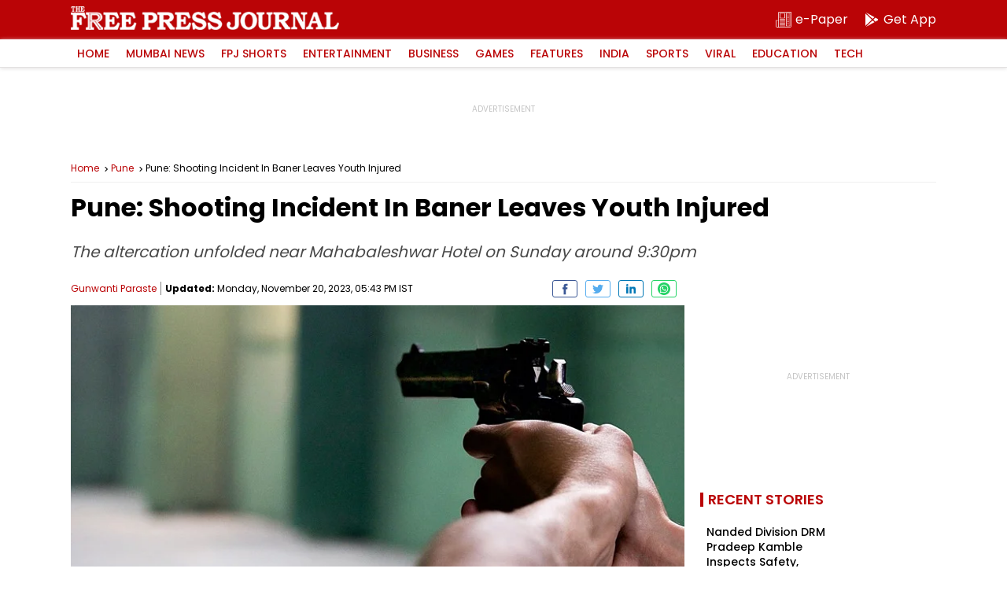

--- FILE ---
content_type: text/html; charset=utf-8
request_url: https://www.google.com/recaptcha/api2/aframe
body_size: 250
content:
<!DOCTYPE HTML><html><head><meta http-equiv="content-type" content="text/html; charset=UTF-8"></head><body><script nonce="rxFKGAQy_d_HbFeO8zJfQQ">/** Anti-fraud and anti-abuse applications only. See google.com/recaptcha */ try{var clients={'sodar':'https://pagead2.googlesyndication.com/pagead/sodar?'};window.addEventListener("message",function(a){try{if(a.source===window.parent){var b=JSON.parse(a.data);var c=clients[b['id']];if(c){var d=document.createElement('img');d.src=c+b['params']+'&rc='+(localStorage.getItem("rc::a")?sessionStorage.getItem("rc::b"):"");window.document.body.appendChild(d);sessionStorage.setItem("rc::e",parseInt(sessionStorage.getItem("rc::e")||0)+1);localStorage.setItem("rc::h",'1769035612459');}}}catch(b){}});window.parent.postMessage("_grecaptcha_ready", "*");}catch(b){}</script></body></html>

--- FILE ---
content_type: application/javascript; charset=utf-8
request_url: https://fundingchoicesmessages.google.com/f/AGSKWxUrHn8qnfRZ8Ra4uQOrlLujMaEdPxqpihFb5mVq2J3u-T4M-Po0wb4ZBpzOXjc_Tin9OOJyoipY4hk3-PO-oMhoXKfEywdx2yJYFMhvvwAwR4uVpelAkWC2qz0d1Gs3ylDkeOj7Wbovq2sXhB1CajAI2jDYdnNj-5TH5pCST-2d1dN7HXmOCbYnE0_F/_/ero-1./adforgame160x600./pagecall_dfp_async.-adswizz-/quigo_ad
body_size: -1290
content:
window['83ac7a1a-6a93-4442-91df-da4f87ff5533'] = true;